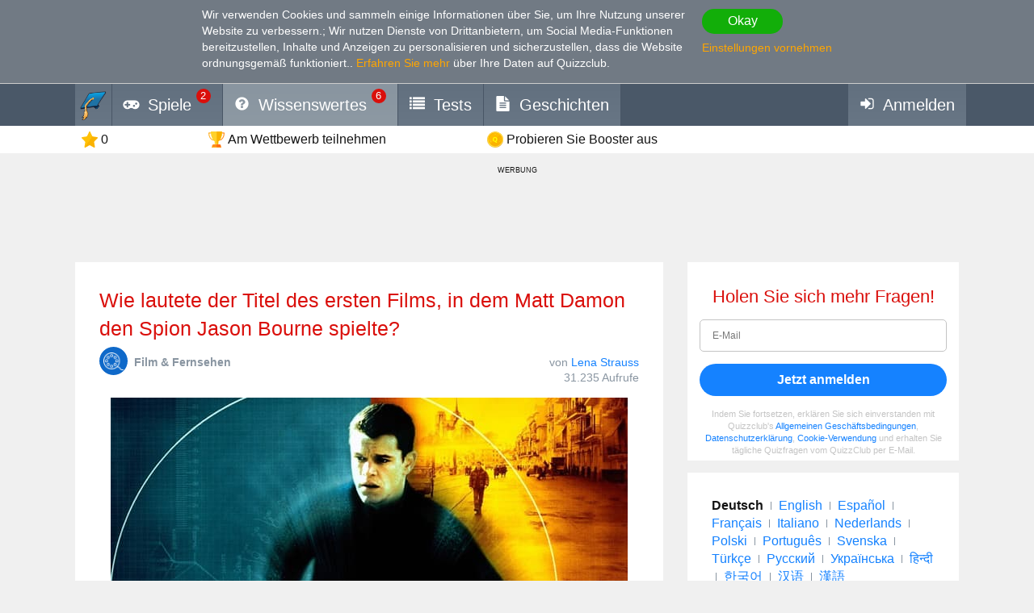

--- FILE ---
content_type: text/html; charset=utf-8
request_url: https://www.google.com/recaptcha/api2/aframe
body_size: 266
content:
<!DOCTYPE HTML><html><head><meta http-equiv="content-type" content="text/html; charset=UTF-8"></head><body><script nonce="plXC2gOmZnpCUr-uxLiaOA">/** Anti-fraud and anti-abuse applications only. See google.com/recaptcha */ try{var clients={'sodar':'https://pagead2.googlesyndication.com/pagead/sodar?'};window.addEventListener("message",function(a){try{if(a.source===window.parent){var b=JSON.parse(a.data);var c=clients[b['id']];if(c){var d=document.createElement('img');d.src=c+b['params']+'&rc='+(localStorage.getItem("rc::a")?sessionStorage.getItem("rc::b"):"");window.document.body.appendChild(d);sessionStorage.setItem("rc::e",parseInt(sessionStorage.getItem("rc::e")||0)+1);localStorage.setItem("rc::h",'1768908502075');}}}catch(b){}});window.parent.postMessage("_grecaptcha_ready", "*");}catch(b){}</script></body></html>